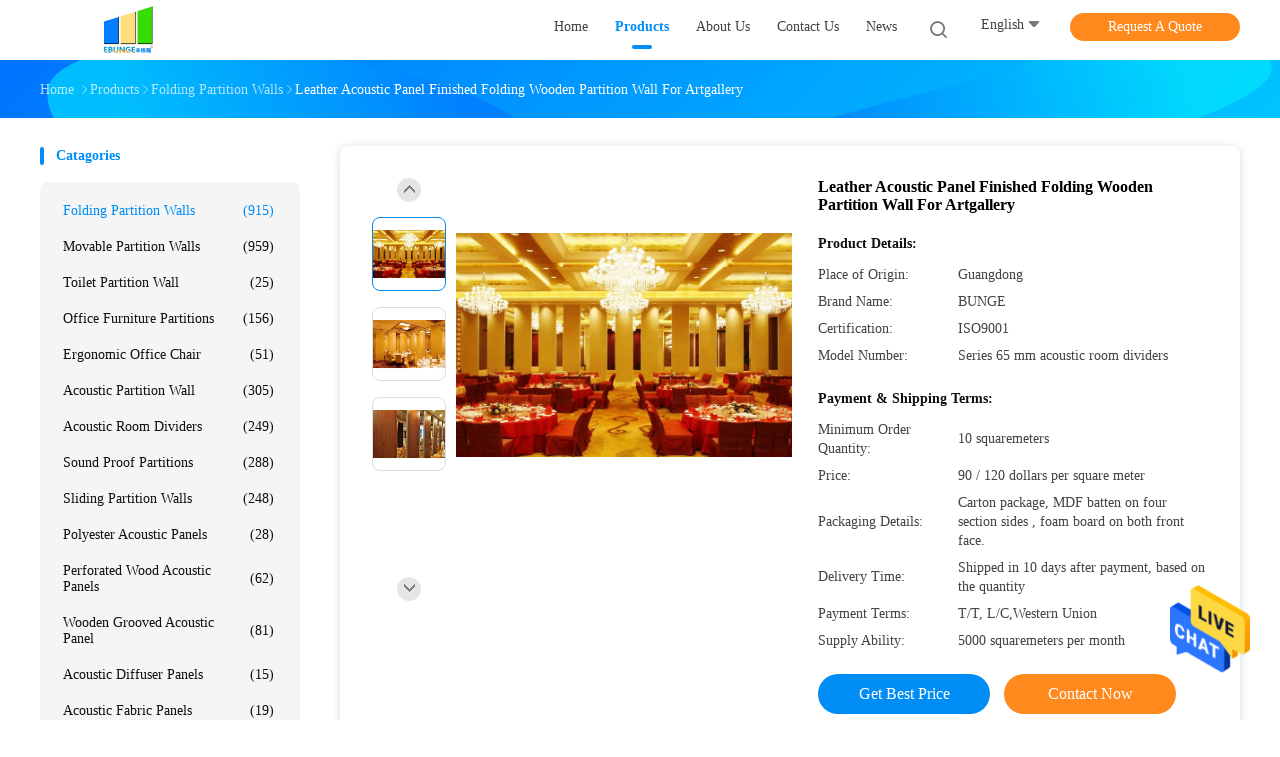

--- FILE ---
content_type: text/plain
request_url: https://www.google-analytics.com/j/collect?v=1&_v=j102&a=1892220575&t=pageview&_s=1&dl=https%3A%2F%2Fwww.partitions-walls.com%2Fsale-10128304-leather-acoustic-panel-finished-folding-wooden-partition-wall-for-artgallery.html&ul=en-us%40posix&dt=Leather%20Acoustic%20Panel%20Finished%20Folding%20Wooden%20Partition%20Wall%20For%20Artgallery&sr=1280x720&vp=1280x720&_u=IEBAAEABAAAAACAAI~&jid=815153678&gjid=718009301&cid=1768173908.1769644191&tid=UA-64280480-1&_gid=1235348528.1769644191&_r=1&_slc=1&z=593722556
body_size: -453
content:
2,cG-4PVJ24N2QC